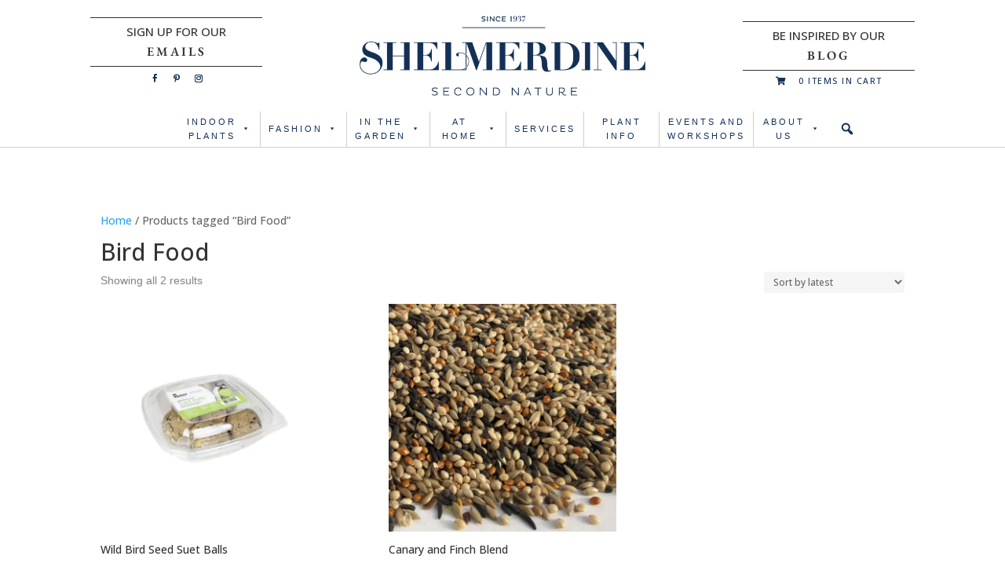

--- FILE ---
content_type: text/css
request_url: https://www.shelmerdine.com/wp-content/uploads/dmb/css/dp_custom_module_74032.css?ver=6.8.3
body_size: 258
content:
.top_categories {
    display: -ms-grid;
    display: grid;
    grid-template-columns: repeat(auto-fit, minmax(250px, 1fr));
    grid-column-gap: 15px;
    grid-row-gap: 15px;
}

.top_categories .cat_wrapper a {
    display: -webkit-box;
    display: -ms-flexbox;
    display: flex;
    -webkit-box-align: center;
        -ms-flex-align: center;
            align-items: center;
    -webkit-box-pack: center;
        -ms-flex-pack: center;
            justify-content: center;
    position: relative;
    padding: 0 !important;
}

    .top_categories .cat_wrapper a:before {
        background: rgba(0, 0, 0, 0);
        content: '';
        display: block;
        position: absolute;
        height: 100%;
        width: 100%;
        
        transition: 0.2s ease;
    }

    .top_categories .cat_wrapper a:hover:before {
        background: rgba(0, 0, 0, 0.25);
    }

    .top_categories .cat_wrapper a .cat_name {
        color: #143157 !important;
        font-size: 20px;
        padding: 15px !important;
        text-align: center;
        height: 100%;
        width: 100%;
        
        position: absolute;
        
    }
        /* white chalk background area */
        .top_categories .cat_wrapper a .cat_name:before {
            display: block;
            content: '';
            height: 100%;
            width: 100%;
        }

        /* text for the category */
        .top_categories .cat_wrapper a .cat_name span {
            display: -webkit-box;
            display: -ms-flexbox;
            display: flex;
            -webkit-box-pack: center;
                -ms-flex-pack: center;
                    justify-content: center;
            -webkit-box-align: center;
                -ms-flex-align: center;
                    align-items: center;
            
            position: absolute;
            top: 0;
            left: 0;
            height: 100%;
            width: 100%;
        }

    .top_categories .cat_wrapper a img {
        width: 100%;
    }










--- FILE ---
content_type: text/css
request_url: https://www.shelmerdine.com/wp-content/et-cache/global/et-divi-customizer-global.min.css?ver=1768587920
body_size: 902
content:
#mega-menu-wrap-primary-menu #mega-menu-primary-menu>li.mega-menu-flyout ul.mega-sub-menu li.mega-menu-item a.mega-menu-link{padding:6px 12px;line-height:1.5em}#main-content .container:before{background:none}#sidebar{display:none}#gform_submit_button_146{background:rgb(20,49,87);border-radius:0px;border-style:none;border-color:rgb(29,29,29);border-width:2px;color:rgb(255,255,255);font-family:"Open Sans",Arial,"Helvetica Neue",Helvetica,sans-serif;font-size:20px;font-weight:700;letter-spacing:0px;line-height:1;font-style:normal;white-space:normal;padding:0px 10px;text-align:center;word-break:break-word;align-self:flex-end;cursor:pointer;pointer-events:auto;height:54px}@media (min-width:981px){#left-area{width:100%;padding:23px 0px 0px!important;float:none!important}}@media(max-width:1024px){.et_pb_row_1_tb_header.et_pb_row#nav{padding-left:8px!important;padding-right:8px!important}#mega-menu-wrap-primary-menu .mega-menu-toggle .mega-toggle-blocks-center .mega-toggle-block.mega-search-block{border:solid 1px #e7eaef;border-radius:4px;margin-bottom:8px!important}body #mega-menu-wrap-primary-menu .mega-icon-block,body #mega-menu-wrap-primary-menu .mega-menu-toggle .mega-toggle-blocks-right .mega-toggle-block.mega-icon-block{margin-left:10px!important;margin-right:10px!important}#mega-menu-wrap-primary-menu .mega-menu-toggle .mega-toggle-blocks-right .mega-toggle-block{border:0!important}}@media(max-width:850px){.et_pb_slides .et_pb_container{height:auto!important}.et_pb_slider_0,.et_pb_slider_0 .et_pb_slide{min-height:auto!important}.et_pb_slide_description,.et_pb_slider_fullwidth_off .et_pb_slide_description{padding:25% 8%}.home .et_pb_section{padding-top:0px}}@media(max-width:500px){#mega-menu-wrap-primary-menu .mega-menu-toggle .mega-toggle-block-4 .mega-search-wrap.mega-static,#mega-menu-wrap-primary-menu .mega-menu-toggle .mega-toggle-block-4 .mega-search input[type=text]{width:120px!important}}.woocommerce .quantity input.qty{width:10em!important}.woocommerce div.product form.cart .button{width:200px}.gtw-product-gift-wrapper{width:50%}.et_pb_wc_add_to_cart_0_tb_body form.cart{display:flex;flex-wrap:wrap}.attendee-class{flex-basis:100%}.woocommerce .woocommerce-error,.woocommerce .woocommerce-info,.woocommerce .woocommerce-message{background:#244167}.ginput_card_expiration{height:115px}.ginput_card_security_code{width:150px!important;max-width:150px!important}#input_140_28_2_cardinfo_left legend{font-weight:bold;font-size:18px}.term-2179 #main-content .product>.et_pb_section_0_tb_body .et_pb_row_1_tb_body .et_pb_column_1_4,.term-37 #main-content .product>.et_pb_section_0_tb_body .et_pb_row_1_tb_body .et_pb_column_1_4,.term-2595 #main-content .product>.et_pb_section_0_tb_body .et_pb_row_1_tb_body .et_pb_column_1_4,.term-2174 #main-content .product>.et_pb_section_0_tb_body .et_pb_row_1_tb_body .et_pb_column_1_4,.term-2175 #main-content .product>.et_pb_section_0_tb_body .et_pb_row_1_tb_body .et_pb_column_1_4,.term-2173 #main-content .product>.et_pb_section_0_tb_body .et_pb_row_1_tb_body .et_pb_column_1_4,.term-2256 #main-content .product>.et_pb_section_0_tb_body .et_pb_row_1_tb_body .et_pb_column_1_4,.term-1691 #main-content .product>.et_pb_section_0_tb_body .et_pb_row_1_tb_body .et_pb_column_1_4,.term-1456 #main-content .product>.et_pb_section_0_tb_body .et_pb_row_1_tb_body .et_pb_column_1_4,.term-28 #main-content .product>.et_pb_section_0_tb_body .et_pb_row_1_tb_body .et_pb_column_1_4,.term-1690 #main-content .product>.et_pb_section_0_tb_body .et_pb_row_1_tb_body .et_pb_column_1_4,.term-18 #main-content .product>.et_pb_section_0_tb_body .et_pb_row_1_tb_body .et_pb_column_1_4,.term-27 #main-content .product>.et_pb_section_0_tb_body .et_pb_row_1_tb_body .et_pb_column_1_4,.term-29 #main-content .product>.et_pb_section_0_tb_body .et_pb_row_1_tb_body .et_pb_column_1_4,.term-25 #main-content .product>.et_pb_section_0_tb_body .et_pb_row_1_tb_body .et_pb_column_1_4,.term-26 #main-content .product>.et_pb_section_0_tb_body .et_pb_row_1_tb_body .et_pb_column_1_4,.term-1713 #main-content .product>.et_pb_section_0_tb_body .et_pb_row_1_tb_body .et_pb_column_1_4,.term-694 #main-content .product>.et_pb_section_0_tb_body .et_pb_row_1_tb_body .et_pb_column_1_4,.term-21 #pa_product-colour,.term-21 #me-wc-filter-accordion .pa_birds:nth-child(4),.term-2347 #main-content .product>.et_pb_section_0_tb_body .et_pb_row_1_tb_body .et_pb_column_1_4,.term-2850 #main-content .product>.et_pb_section_0_tb_body .et_pb_row_1_tb_body .et_pb_column_1_4{display:none}.term-2179 #main-content .product>.et_pb_section_0_tb_body .et_pb_row_1_tb_body .et_pb_column_3_4,.term-37 #main-content .product>.et_pb_section_0_tb_body .et_pb_row_1_tb_body .et_pb_column_3_4,.term-2595 #main-content .product>.et_pb_section_0_tb_body .et_pb_row_1_tb_body .et_pb_column_3_4,.term-2174 #main-content .product>.et_pb_section_0_tb_body .et_pb_row_1_tb_body .et_pb_column_3_4,.term-2175 #main-content .product>.et_pb_section_0_tb_body .et_pb_row_1_tb_body .et_pb_column_3_4,.term-2173 #main-content .product>.et_pb_section_0_tb_body .et_pb_row_1_tb_body .et_pb_column_3_4,.term-2256 #main-content .product>.et_pb_section_0_tb_body .et_pb_row_1_tb_body .et_pb_column_3_4,.term-1691 #main-content .product>.et_pb_section_0_tb_body .et_pb_row_1_tb_body .et_pb_column_3_4,.term-1456 #main-content .product>.et_pb_section_0_tb_body .et_pb_row_1_tb_body .et_pb_column_3_4,.term-28 #main-content .product>.et_pb_section_0_tb_body .et_pb_row_1_tb_body .et_pb_column_3_4,.term-1690 #main-content .product>.et_pb_section_0_tb_body .et_pb_row_1_tb_body .et_pb_column_3_4,.term-18 #main-content .product>.et_pb_section_0_tb_body .et_pb_row_1_tb_body .et_pb_column_3_4,.term-27 #main-content .product>.et_pb_section_0_tb_body .et_pb_row_1_tb_body .et_pb_column_3_4,.term-29 #main-content .product>.et_pb_section_0_tb_body .et_pb_row_1_tb_body .et_pb_column_3_4,.term-25 #main-content .product>.et_pb_section_0_tb_body .et_pb_row_1_tb_body .et_pb_column_3_4,.term-26 #main-content .product>.et_pb_section_0_tb_body .et_pb_row_1_tb_body .et_pb_column_3_4,.term-1713 #main-content .product>.et_pb_section_0_tb_body .et_pb_row_1_tb_body .et_pb_column_3_4,.term-694 #main-content .product>.et_pb_section_0_tb_body .et_pb_row_1_tb_body .et_pb_column_3_4,.term-21 #pa_product-colour,.term-21 #me-wc-filter-accordion .pa_birds:nth-child(4),.term-2347 #main-content .product>.et_pb_section_0_tb_body .et_pb_row_1_tb_body .et_pb_column_3_4,.term-2850 #main-content .product>.et_pb_section_0_tb_body .et_pb_row_1_tb_body .et_pb_column_3_4{margin-left:12.5%}@media (max-width:980px){.term-2179 #main-content .product>.et_pb_section_0_tb_body .et_pb_row_1_tb_body .et_pb_column_3_4,.term-37 #main-content .product>.et_pb_section_0_tb_body .et_pb_row_1_tb_body .et_pb_column_3_4,.term-2595 #main-content .product>.et_pb_section_0_tb_body .et_pb_row_1_tb_body .et_pb_column_3_4,.term-2174 #main-content .product>.et_pb_section_0_tb_body .et_pb_row_1_tb_body .et_pb_column_3_4,.term-2175 #main-content .product>.et_pb_section_0_tb_body .et_pb_row_1_tb_body .et_pb_column_3_4,.term-2173 #main-content .product>.et_pb_section_0_tb_body .et_pb_row_1_tb_body .et_pb_column_3_4,.term-2256 #main-content .product>.et_pb_section_0_tb_body .et_pb_row_1_tb_body .et_pb_column_3_4,.term-1691 #main-content .product>.et_pb_section_0_tb_body .et_pb_row_1_tb_body .et_pb_column_3_4,.term-1456 #main-content .product>.et_pb_section_0_tb_body .et_pb_row_1_tb_body .et_pb_column_3_4,.term-28 #main-content .product>.et_pb_section_0_tb_body .et_pb_row_1_tb_body .et_pb_column_3_4,.term-1690 #main-content .product>.et_pb_section_0_tb_body .et_pb_row_1_tb_body .et_pb_column_3_4,.term-18 #main-content .product>.et_pb_section_0_tb_body .et_pb_row_1_tb_body .et_pb_column_3_4,.term-27 #main-content .product>.et_pb_section_0_tb_body .et_pb_row_1_tb_body .et_pb_column_3_4,.term-29 #main-content .product>.et_pb_section_0_tb_body .et_pb_row_1_tb_body .et_pb_column_3_4,.term-25 #main-content .product>.et_pb_section_0_tb_body .et_pb_row_1_tb_body .et_pb_column_3_4,.term-26 #main-content .product>.et_pb_section_0_tb_body .et_pb_row_1_tb_body .et_pb_column_3_4,.term-1713 #main-content .product>.et_pb_section_0_tb_body .et_pb_row_1_tb_body .et_pb_column_3_4,.term-694 #main-content .product>.et_pb_section_0_tb_body .et_pb_row_1_tb_body .et_pb_column_3_4,.term-21 #pa_product-colour,.term-21 #me-wc-filter-accordion .pa_birds:nth-child(4),.term-2347 #main-content .product>.et_pb_section_0_tb_body .et_pb_row_1_tb_body .et_pb_column_3_4,.term-2850 #main-content .product>.et_pb_section_0_tb_body .et_pb_row_1_tb_body .et_pb_column_3_4{margin-left:0%}}